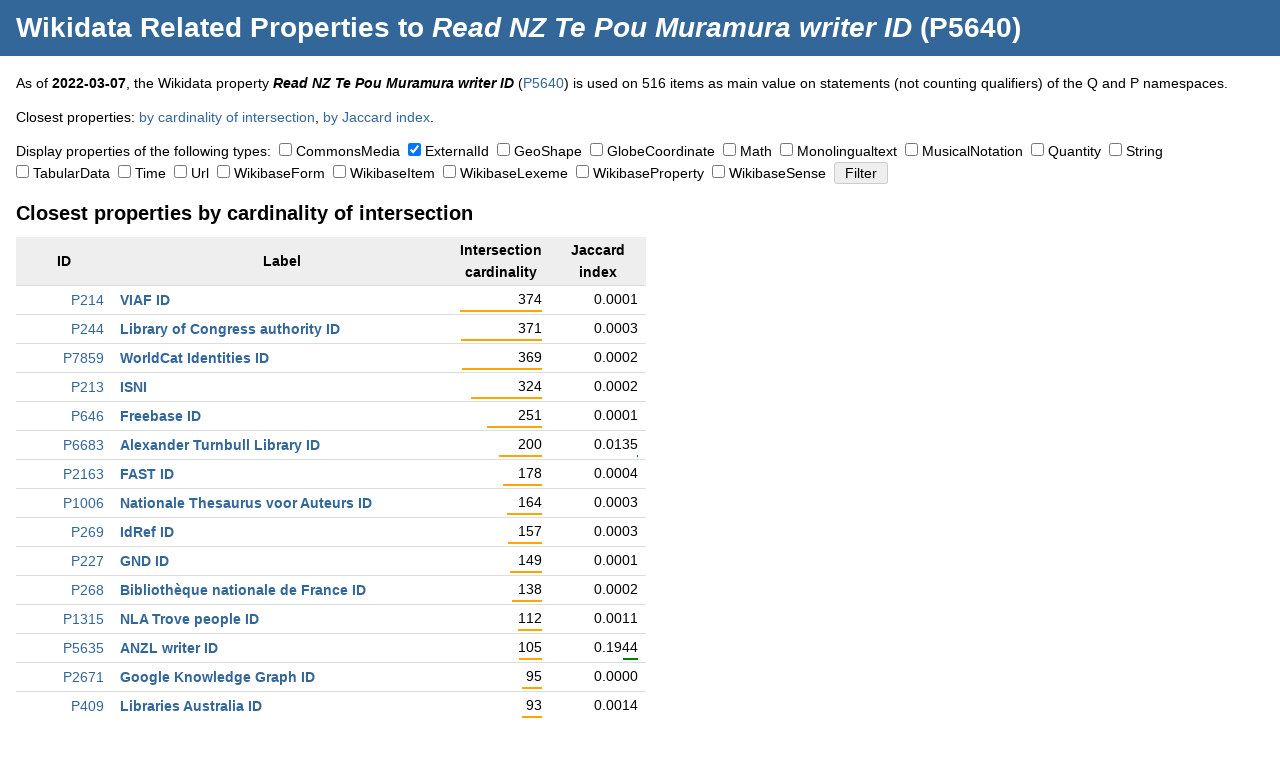

--- FILE ---
content_type: text/html; charset=UTF-8
request_url: https://dicare.toolforge.org/properties/?property=5640&type%5B%5D=ExternalId
body_size: 70463
content:
<!DOCTYPE html>
<html>
<head>
    <meta charset="utf-8">
    <title>Wikidata Related Properties to Read NZ Te Pou Muramura writer ID (P5640) &mdash; Dicare Tools</title>
    <link rel="stylesheet" type="text/css" href="https://dicare.toolforge.org/static/css/common.css" />
    <meta name="viewport" content="width=device-width, initial-scale=1" />
            <meta name="twitter:card" content="summary" />
	<meta name="twitter:title" content="Wikidata Related Properties to Read NZ Te Pou Muramura writer ID (P5640)" />
	<meta name="twitter:description" content="Some Dicare tool that does something." />
	<meta name="twitter:image" content="https://dicare.toolforge.org/static/img/logo.png" />
	<meta property="og:title" content="Wikidata Related Properties to Read NZ Te Pou Muramura writer ID (P5640)" />
	<meta property="og:description" content="Some Dicare tool that does something." />
	<meta property="og:image" content="https://dicare.toolforge.org/static/img/logo.png" />
</head>
<body>
<div id="header">
    <h1><a href="https://dicare.toolforge.org/properties/">Wikidata Related Properties</a> to <em>Read NZ Te Pou Muramura writer ID</em> (P5640)</h1>
</div>
<div id="content">
<p>As of <strong>2022-03-07</strong>, the Wikidata property <strong><em>Read NZ Te Pou Muramura writer ID</em></strong> (<a href="https://www.wikidata.org/wiki/Property:P5640">P5640</a>) is used on 516 items as main value on statements (not counting qualifiers) of the Q and P namespaces.</p><p>Closest properties: <a href="#intersection_cardinality">by cardinality of intersection</a>, <a href="#jaccard_index">by Jaccard index</a>.</p><form action="https://dicare.toolforge.org/properties/" method="get"><p><input type="hidden" name="property" value="5640" />Display properties of the following types:&nbsp;&nbsp;<span style="white-space: nowrap;"><input type="checkbox" id="type_CommonsMedia" name="type[]" value="CommonsMedia"  /> <label for="type_CommonsMedia">CommonsMedia</label></span>&nbsp; <span style="white-space: nowrap;"><input type="checkbox" id="type_ExternalId" name="type[]" value="ExternalId"  checked="checked" /> <label for="type_ExternalId">ExternalId</label></span>&nbsp; <span style="white-space: nowrap;"><input type="checkbox" id="type_GeoShape" name="type[]" value="GeoShape"  /> <label for="type_GeoShape">GeoShape</label></span>&nbsp; <span style="white-space: nowrap;"><input type="checkbox" id="type_GlobeCoordinate" name="type[]" value="GlobeCoordinate"  /> <label for="type_GlobeCoordinate">GlobeCoordinate</label></span>&nbsp; <span style="white-space: nowrap;"><input type="checkbox" id="type_Math" name="type[]" value="Math"  /> <label for="type_Math">Math</label></span>&nbsp; <span style="white-space: nowrap;"><input type="checkbox" id="type_Monolingualtext" name="type[]" value="Monolingualtext"  /> <label for="type_Monolingualtext">Monolingualtext</label></span>&nbsp; <span style="white-space: nowrap;"><input type="checkbox" id="type_MusicalNotation" name="type[]" value="MusicalNotation"  /> <label for="type_MusicalNotation">MusicalNotation</label></span>&nbsp; <span style="white-space: nowrap;"><input type="checkbox" id="type_Quantity" name="type[]" value="Quantity"  /> <label for="type_Quantity">Quantity</label></span>&nbsp; <span style="white-space: nowrap;"><input type="checkbox" id="type_String" name="type[]" value="String"  /> <label for="type_String">String</label></span>&nbsp; <span style="white-space: nowrap;"><input type="checkbox" id="type_TabularData" name="type[]" value="TabularData"  /> <label for="type_TabularData">TabularData</label></span>&nbsp; <span style="white-space: nowrap;"><input type="checkbox" id="type_Time" name="type[]" value="Time"  /> <label for="type_Time">Time</label></span>&nbsp; <span style="white-space: nowrap;"><input type="checkbox" id="type_Url" name="type[]" value="Url"  /> <label for="type_Url">Url</label></span>&nbsp; <span style="white-space: nowrap;"><input type="checkbox" id="type_WikibaseForm" name="type[]" value="WikibaseForm"  /> <label for="type_WikibaseForm">WikibaseForm</label></span>&nbsp; <span style="white-space: nowrap;"><input type="checkbox" id="type_WikibaseItem" name="type[]" value="WikibaseItem"  /> <label for="type_WikibaseItem">WikibaseItem</label></span>&nbsp; <span style="white-space: nowrap;"><input type="checkbox" id="type_WikibaseLexeme" name="type[]" value="WikibaseLexeme"  /> <label for="type_WikibaseLexeme">WikibaseLexeme</label></span>&nbsp; <span style="white-space: nowrap;"><input type="checkbox" id="type_WikibaseProperty" name="type[]" value="WikibaseProperty"  /> <label for="type_WikibaseProperty">WikibaseProperty</label></span>&nbsp; <span style="white-space: nowrap;"><input type="checkbox" id="type_WikibaseSense" name="type[]" value="WikibaseSense"  /> <label for="type_WikibaseSense">WikibaseSense</label></span>&nbsp; <input type="submit" value="Filter" /></p><div class="blob"><h2 id="intersection_cardinality">Closest properties by cardinality of intersection</h2>
	<table class="p"><tr><th class="data">ID</th><th>Label</th><th class="data">Intersection cardinality</th><th class="data">Jaccard index</th></tr><tr>
			<td class="data"><a href="https://www.wikidata.org/wiki/Property:P214">P214</a></td>
			<td class="label"><a href="https://dicare.toolforge.org/properties/?property=214&amp;type[]=ExternalId">VIAF ID</a></td>
			<td class="data">374<br /><img src="[data-uri]" style="width: 100%" class="percent" /></td>
			<td class="data">0.0001<br /><img src="[data-uri]" style="width: 0%" class="percent" /></td>
		</tr><tr>
			<td class="data"><a href="https://www.wikidata.org/wiki/Property:P244">P244</a></td>
			<td class="label"><a href="https://dicare.toolforge.org/properties/?property=244&amp;type[]=ExternalId">Library of Congress authority ID</a></td>
			<td class="data">371<br /><img src="[data-uri]" style="width: 99%" class="percent" /></td>
			<td class="data">0.0003<br /><img src="[data-uri]" style="width: 0%" class="percent" /></td>
		</tr><tr>
			<td class="data"><a href="https://www.wikidata.org/wiki/Property:P7859">P7859</a></td>
			<td class="label"><a href="https://dicare.toolforge.org/properties/?property=7859&amp;type[]=ExternalId">WorldCat Identities ID</a></td>
			<td class="data">369<br /><img src="[data-uri]" style="width: 98%" class="percent" /></td>
			<td class="data">0.0002<br /><img src="[data-uri]" style="width: 0%" class="percent" /></td>
		</tr><tr>
			<td class="data"><a href="https://www.wikidata.org/wiki/Property:P213">P213</a></td>
			<td class="label"><a href="https://dicare.toolforge.org/properties/?property=213&amp;type[]=ExternalId">ISNI</a></td>
			<td class="data">324<br /><img src="[data-uri]" style="width: 86%" class="percent" /></td>
			<td class="data">0.0002<br /><img src="[data-uri]" style="width: 0%" class="percent" /></td>
		</tr><tr>
			<td class="data"><a href="https://www.wikidata.org/wiki/Property:P646">P646</a></td>
			<td class="label"><a href="https://dicare.toolforge.org/properties/?property=646&amp;type[]=ExternalId">Freebase ID</a></td>
			<td class="data">251<br /><img src="[data-uri]" style="width: 67%" class="percent" /></td>
			<td class="data">0.0001<br /><img src="[data-uri]" style="width: 0%" class="percent" /></td>
		</tr><tr>
			<td class="data"><a href="https://www.wikidata.org/wiki/Property:P6683">P6683</a></td>
			<td class="label"><a href="https://dicare.toolforge.org/properties/?property=6683&amp;type[]=ExternalId">Alexander Turnbull Library ID</a></td>
			<td class="data">200<br /><img src="[data-uri]" style="width: 53%" class="percent" /></td>
			<td class="data">0.0135<br /><img src="[data-uri]" style="width: 1%" class="percent" /></td>
		</tr><tr>
			<td class="data"><a href="https://www.wikidata.org/wiki/Property:P2163">P2163</a></td>
			<td class="label"><a href="https://dicare.toolforge.org/properties/?property=2163&amp;type[]=ExternalId">FAST ID</a></td>
			<td class="data">178<br /><img src="[data-uri]" style="width: 47%" class="percent" /></td>
			<td class="data">0.0004<br /><img src="[data-uri]" style="width: 0%" class="percent" /></td>
		</tr><tr>
			<td class="data"><a href="https://www.wikidata.org/wiki/Property:P1006">P1006</a></td>
			<td class="label"><a href="https://dicare.toolforge.org/properties/?property=1006&amp;type[]=ExternalId">Nationale Thesaurus voor Auteurs ID</a></td>
			<td class="data">164<br /><img src="[data-uri]" style="width: 43%" class="percent" /></td>
			<td class="data">0.0003<br /><img src="[data-uri]" style="width: 0%" class="percent" /></td>
		</tr><tr>
			<td class="data"><a href="https://www.wikidata.org/wiki/Property:P269">P269</a></td>
			<td class="label"><a href="https://dicare.toolforge.org/properties/?property=269&amp;type[]=ExternalId">IdRef ID</a></td>
			<td class="data">157<br /><img src="[data-uri]" style="width: 41%" class="percent" /></td>
			<td class="data">0.0003<br /><img src="[data-uri]" style="width: 0%" class="percent" /></td>
		</tr><tr>
			<td class="data"><a href="https://www.wikidata.org/wiki/Property:P227">P227</a></td>
			<td class="label"><a href="https://dicare.toolforge.org/properties/?property=227&amp;type[]=ExternalId">GND ID</a></td>
			<td class="data">149<br /><img src="[data-uri]" style="width: 39%" class="percent" /></td>
			<td class="data">0.0001<br /><img src="[data-uri]" style="width: 0%" class="percent" /></td>
		</tr><tr>
			<td class="data"><a href="https://www.wikidata.org/wiki/Property:P268">P268</a></td>
			<td class="label"><a href="https://dicare.toolforge.org/properties/?property=268&amp;type[]=ExternalId">Biblioth&egrave;que nationale de France ID</a></td>
			<td class="data">138<br /><img src="[data-uri]" style="width: 36%" class="percent" /></td>
			<td class="data">0.0002<br /><img src="[data-uri]" style="width: 0%" class="percent" /></td>
		</tr><tr>
			<td class="data"><a href="https://www.wikidata.org/wiki/Property:P1315">P1315</a></td>
			<td class="label"><a href="https://dicare.toolforge.org/properties/?property=1315&amp;type[]=ExternalId">NLA Trove people ID</a></td>
			<td class="data">112<br /><img src="[data-uri]" style="width: 29%" class="percent" /></td>
			<td class="data">0.0011<br /><img src="[data-uri]" style="width: 0%" class="percent" /></td>
		</tr><tr>
			<td class="data"><a href="https://www.wikidata.org/wiki/Property:P5635">P5635</a></td>
			<td class="label"><a href="https://dicare.toolforge.org/properties/?property=5635&amp;type[]=ExternalId">ANZL writer ID</a></td>
			<td class="data">105<br /><img src="[data-uri]" style="width: 28%" class="percent" /></td>
			<td class="data">0.1944<br /><img src="[data-uri]" style="width: 19%" class="percent" /></td>
		</tr><tr>
			<td class="data"><a href="https://www.wikidata.org/wiki/Property:P2671">P2671</a></td>
			<td class="label"><a href="https://dicare.toolforge.org/properties/?property=2671&amp;type[]=ExternalId">Google Knowledge Graph ID</a></td>
			<td class="data">95<br /><img src="[data-uri]" style="width: 25%" class="percent" /></td>
			<td class="data">0.0000<br /><img src="[data-uri]" style="width: 0%" class="percent" /></td>
		</tr><tr>
			<td class="data"><a href="https://www.wikidata.org/wiki/Property:P409">P409</a></td>
			<td class="label"><a href="https://dicare.toolforge.org/properties/?property=409&amp;type[]=ExternalId">Libraries Australia ID</a></td>
			<td class="data">93<br /><img src="[data-uri]" style="width: 24%" class="percent" /></td>
			<td class="data">0.0014<br /><img src="[data-uri]" style="width: 0%" class="percent" /></td>
		</tr><tr>
			<td class="data"><a href="https://www.wikidata.org/wiki/Property:P1207">P1207</a></td>
			<td class="label"><a href="https://dicare.toolforge.org/properties/?property=1207&amp;type[]=ExternalId">NUKAT ID</a></td>
			<td class="data">83<br /><img src="[data-uri]" style="width: 22%" class="percent" /></td>
			<td class="data">0.0002<br /><img src="[data-uri]" style="width: 0%" class="percent" /></td>
		</tr><tr>
			<td class="data"><a href="https://www.wikidata.org/wiki/Property:P7704">P7704</a></td>
			<td class="label"><a href="https://dicare.toolforge.org/properties/?property=7704&amp;type[]=ExternalId">Europeana entity</a></td>
			<td class="data">77<br /><img src="[data-uri]" style="width: 20%" class="percent" /></td>
			<td class="data">0.0005<br /><img src="[data-uri]" style="width: 0%" class="percent" /></td>
		</tr><tr>
			<td class="data"><a href="https://www.wikidata.org/wiki/Property:P4342">P4342</a></td>
			<td class="label"><a href="https://dicare.toolforge.org/properties/?property=4342&amp;type[]=ExternalId">Store norske leksikon ID</a></td>
			<td class="data">72<br /><img src="[data-uri]" style="width: 19%" class="percent" /></td>
			<td class="data">0.0009<br /><img src="[data-uri]" style="width: 0%" class="percent" /></td>
		</tr><tr>
			<td class="data"><a href="https://www.wikidata.org/wiki/Property:P691">P691</a></td>
			<td class="label"><a href="https://dicare.toolforge.org/properties/?property=691&amp;type[]=ExternalId">NKCR AUT ID</a></td>
			<td class="data">69<br /><img src="[data-uri]" style="width: 18%" class="percent" /></td>
			<td class="data">0.0002<br /><img src="[data-uri]" style="width: 0%" class="percent" /></td>
		</tr><tr>
			<td class="data"><a href="https://www.wikidata.org/wiki/Property:P1015">P1015</a></td>
			<td class="label"><a href="https://dicare.toolforge.org/properties/?property=1015&amp;type[]=ExternalId">NORAF ID</a></td>
			<td class="data">61<br /><img src="[data-uri]" style="width: 16%" class="percent" /></td>
			<td class="data">0.0004<br /><img src="[data-uri]" style="width: 0%" class="percent" /></td>
		</tr><tr>
			<td class="data"><a href="https://www.wikidata.org/wiki/Property:P5361">P5361</a></td>
			<td class="label"><a href="https://dicare.toolforge.org/properties/?property=5361&amp;type[]=ExternalId">BNB person ID</a></td>
			<td class="data">52<br /><img src="[data-uri]" style="width: 13%" class="percent" /></td>
			<td class="data">0.0012<br /><img src="[data-uri]" style="width: 0%" class="percent" /></td>
		</tr><tr>
			<td class="data"><a href="https://www.wikidata.org/wiki/Property:P1233">P1233</a></td>
			<td class="label"><a href="https://dicare.toolforge.org/properties/?property=1233&amp;type[]=ExternalId">Internet Speculative Fiction Database author ID</a></td>
			<td class="data">50<br /><img src="[data-uri]" style="width: 13%" class="percent" /></td>
			<td class="data">0.0019<br /><img src="[data-uri]" style="width: 0%" class="percent" /></td>
		</tr><tr>
			<td class="data"><a href="https://www.wikidata.org/wiki/Property:P648">P648</a></td>
			<td class="label"><a href="https://dicare.toolforge.org/properties/?property=648&amp;type[]=ExternalId">Open Library ID</a></td>
			<td class="data">50<br /><img src="[data-uri]" style="width: 13%" class="percent" /></td>
			<td class="data">0.0002<br /><img src="[data-uri]" style="width: 0%" class="percent" /></td>
		</tr><tr>
			<td class="data"><a href="https://www.wikidata.org/wiki/Property:P3430">P3430</a></td>
			<td class="label"><a href="https://dicare.toolforge.org/properties/?property=3430&amp;type[]=ExternalId">SNAC ARK ID</a></td>
			<td class="data">48<br /><img src="[data-uri]" style="width: 12%" class="percent" /></td>
			<td class="data">0.0004<br /><img src="[data-uri]" style="width: 0%" class="percent" /></td>
		</tr><tr>
			<td class="data"><a href="https://www.wikidata.org/wiki/Property:P6548">P6548</a></td>
			<td class="label"><a href="https://dicare.toolforge.org/properties/?property=6548&amp;type[]=ExternalId">NZ On Screen person ID</a></td>
			<td class="data">41<br /><img src="[data-uri]" style="width: 10%" class="percent" /></td>
			<td class="data">0.0322<br /><img src="[data-uri]" style="width: 3%" class="percent" /></td>
		</tr><tr>
			<td class="data"><a href="https://www.wikidata.org/wiki/Property:P7293">P7293</a></td>
			<td class="label"><a href="https://dicare.toolforge.org/properties/?property=7293&amp;type[]=ExternalId">PLWABN ID</a></td>
			<td class="data">41<br /><img src="[data-uri]" style="width: 10%" class="percent" /></td>
			<td class="data">0.0001<br /><img src="[data-uri]" style="width: 0%" class="percent" /></td>
		</tr><tr>
			<td class="data"><a href="https://www.wikidata.org/wiki/Property:P8189">P8189</a></td>
			<td class="label"><a href="https://dicare.toolforge.org/properties/?property=8189&amp;type[]=ExternalId">National Library of Israel J9U ID</a></td>
			<td class="data">38<br /><img src="[data-uri]" style="width: 10%" class="percent" /></td>
			<td class="data">0.0002<br /><img src="[data-uri]" style="width: 0%" class="percent" /></td>
		</tr><tr>
			<td class="data"><a href="https://www.wikidata.org/wiki/Property:P3544">P3544</a></td>
			<td class="label"><a href="https://dicare.toolforge.org/properties/?property=3544&amp;type[]=ExternalId">Te Papa agent ID</a></td>
			<td class="data">37<br /><img src="[data-uri]" style="width: 9%" class="percent" /></td>
			<td class="data">0.0057<br /><img src="[data-uri]" style="width: 0%" class="percent" /></td>
		</tr><tr>
			<td class="data"><a href="https://www.wikidata.org/wiki/Property:P5034">P5034</a></td>
			<td class="label"><a href="https://dicare.toolforge.org/properties/?property=5034&amp;type[]=ExternalId">National Library of Korea ID</a></td>
			<td class="data">37<br /><img src="[data-uri]" style="width: 9%" class="percent" /></td>
			<td class="data">0.0006<br /><img src="[data-uri]" style="width: 0%" class="percent" /></td>
		</tr><tr>
			<td class="data"><a href="https://www.wikidata.org/wiki/Property:P3065">P3065</a></td>
			<td class="label"><a href="https://dicare.toolforge.org/properties/?property=3065&amp;type[]=ExternalId">RERO ID</a></td>
			<td class="data">37<br /><img src="[data-uri]" style="width: 9%" class="percent" /></td>
			<td class="data">0.0005<br /><img src="[data-uri]" style="width: 0%" class="percent" /></td>
		</tr><tr>
			<td class="data"><a href="https://www.wikidata.org/wiki/Property:P345">P345</a></td>
			<td class="label"><a href="https://dicare.toolforge.org/properties/?property=345&amp;type[]=ExternalId">IMDb ID</a></td>
			<td class="data">37<br /><img src="[data-uri]" style="width: 9%" class="percent" /></td>
			<td class="data">0.0000<br /><img src="[data-uri]" style="width: 0%" class="percent" /></td>
		</tr><tr>
			<td class="data"><a href="https://www.wikidata.org/wiki/Property:P2745">P2745</a></td>
			<td class="label"><a href="https://dicare.toolforge.org/properties/?property=2745&amp;type[]=ExternalId">Dictionary of New Zealand Biography ID</a></td>
			<td class="data">35<br /><img src="[data-uri]" style="width: 9%" class="percent" /></td>
			<td class="data">0.0099<br /><img src="[data-uri]" style="width: 0%" class="percent" /></td>
		</tr><tr>
			<td class="data"><a href="https://www.wikidata.org/wiki/Property:P1417">P1417</a></td>
			<td class="label"><a href="https://dicare.toolforge.org/properties/?property=1417&amp;type[]=ExternalId">Encyclop&aelig;dia Britannica Online ID</a></td>
			<td class="data">35<br /><img src="[data-uri]" style="width: 9%" class="percent" /></td>
			<td class="data">0.0002<br /><img src="[data-uri]" style="width: 0%" class="percent" /></td>
		</tr><tr>
			<td class="data"><a href="https://www.wikidata.org/wiki/Property:P7578">P7578</a></td>
			<td class="label"><a href="https://dicare.toolforge.org/properties/?property=7578&amp;type[]=ExternalId">DUC ID</a></td>
			<td class="data">33<br /><img src="[data-uri]" style="width: 8%" class="percent" /></td>
			<td class="data">0.0038<br /><img src="[data-uri]" style="width: 0%" class="percent" /></td>
		</tr><tr>
			<td class="data"><a href="https://www.wikidata.org/wiki/Property:P3630">P3630</a></td>
			<td class="label"><a href="https://dicare.toolforge.org/properties/?property=3630&amp;type[]=ExternalId">Babelio author ID</a></td>
			<td class="data">33<br /><img src="[data-uri]" style="width: 8%" class="percent" /></td>
			<td class="data">0.0007<br /><img src="[data-uri]" style="width: 0%" class="percent" /></td>
		</tr><tr>
			<td class="data"><a href="https://www.wikidata.org/wiki/Property:P3368">P3368</a></td>
			<td class="label"><a href="https://dicare.toolforge.org/properties/?property=3368&amp;type[]=ExternalId">Prabook ID</a></td>
			<td class="data">33<br /><img src="[data-uri]" style="width: 8%" class="percent" /></td>
			<td class="data">0.0001<br /><img src="[data-uri]" style="width: 0%" class="percent" /></td>
		</tr><tr>
			<td class="data"><a href="https://www.wikidata.org/wiki/Property:P5341">P5341</a></td>
			<td class="label"><a href="https://dicare.toolforge.org/properties/?property=5341&amp;type[]=ExternalId">Poetry Foundation ID</a></td>
			<td class="data">32<br /><img src="[data-uri]" style="width: 8%" class="percent" /></td>
			<td class="data">0.0092<br /><img src="[data-uri]" style="width: 0%" class="percent" /></td>
		</tr><tr>
			<td class="data"><a href="https://www.wikidata.org/wiki/Property:P2963">P2963</a></td>
			<td class="label"><a href="https://dicare.toolforge.org/properties/?property=2963&amp;type[]=ExternalId">Goodreads author ID</a></td>
			<td class="data">32<br /><img src="[data-uri]" style="width: 8%" class="percent" /></td>
			<td class="data">0.0015<br /><img src="[data-uri]" style="width: 0%" class="percent" /></td>
		</tr><tr>
			<td class="data"><a href="https://www.wikidata.org/wiki/Property:P271">P271</a></td>
			<td class="label"><a href="https://dicare.toolforge.org/properties/?property=271&amp;type[]=ExternalId">CiNii author ID (books)</a></td>
			<td class="data">31<br /><img src="[data-uri]" style="width: 8%" class="percent" /></td>
			<td class="data">0.0004<br /><img src="[data-uri]" style="width: 0%" class="percent" /></td>
		</tr><tr>
			<td class="data"><a href="https://www.wikidata.org/wiki/Property:P1953">P1953</a></td>
			<td class="label"><a href="https://dicare.toolforge.org/properties/?property=1953&amp;type[]=ExternalId">Discogs artist ID</a></td>
			<td class="data">31<br /><img src="[data-uri]" style="width: 8%" class="percent" /></td>
			<td class="data">0.0001<br /><img src="[data-uri]" style="width: 0%" class="percent" /></td>
		</tr><tr>
			<td class="data"><a href="https://www.wikidata.org/wiki/Property:P7902">P7902</a></td>
			<td class="label"><a href="https://dicare.toolforge.org/properties/?property=7902&amp;type[]=ExternalId">Deutsche Biographie (GND) ID</a></td>
			<td class="data">31<br /><img src="[data-uri]" style="width: 8%" class="percent" /></td>
			<td class="data">0.0000<br /><img src="[data-uri]" style="width: 0%" class="percent" /></td>
		</tr><tr>
			<td class="data"><a href="https://www.wikidata.org/wiki/Property:P8179">P8179</a></td>
			<td class="label"><a href="https://dicare.toolforge.org/properties/?property=8179&amp;type[]=ExternalId">Canadiana Name Authority ID</a></td>
			<td class="data">29<br /><img src="[data-uri]" style="width: 7%" class="percent" /></td>
			<td class="data">0.0005<br /><img src="[data-uri]" style="width: 0%" class="percent" /></td>
		</tr><tr>
			<td class="data"><a href="https://www.wikidata.org/wiki/Property:P349">P349</a></td>
			<td class="label"><a href="https://dicare.toolforge.org/properties/?property=349&amp;type[]=ExternalId">National Diet Library ID</a></td>
			<td class="data">29<br /><img src="[data-uri]" style="width: 7%" class="percent" /></td>
			<td class="data">0.0002<br /><img src="[data-uri]" style="width: 0%" class="percent" /></td>
		</tr><tr>
			<td class="data"><a href="https://www.wikidata.org/wiki/Property:P5392">P5392</a></td>
			<td class="label"><a href="https://dicare.toolforge.org/properties/?property=5392&amp;type[]=ExternalId">Poetry Archive poet ID</a></td>
			<td class="data">27<br /><img src="[data-uri]" style="width: 7%" class="percent" /></td>
			<td class="data">0.0272<br /><img src="[data-uri]" style="width: 2%" class="percent" /></td>
		</tr><tr>
			<td class="data"><a href="https://www.wikidata.org/wiki/Property:P3987">P3987</a></td>
			<td class="label"><a href="https://dicare.toolforge.org/properties/?property=3987&amp;type[]=ExternalId">SHARE Catalogue author ID</a></td>
			<td class="data">26<br /><img src="[data-uri]" style="width: 6%" class="percent" /></td>
			<td class="data">0.0002<br /><img src="[data-uri]" style="width: 0%" class="percent" /></td>
		</tr><tr>
			<td class="data"><a href="https://www.wikidata.org/wiki/Property:P6792">P6792</a></td>
			<td class="label"><a href="https://dicare.toolforge.org/properties/?property=6792&amp;type[]=ExternalId">Find NZ Artists ID</a></td>
			<td class="data">25<br /><img src="[data-uri]" style="width: 6%" class="percent" /></td>
			<td class="data">0.0093<br /><img src="[data-uri]" style="width: 0%" class="percent" /></td>
		</tr><tr>
			<td class="data"><a href="https://www.wikidata.org/wiki/Property:P4985">P4985</a></td>
			<td class="label"><a href="https://dicare.toolforge.org/properties/?property=4985&amp;type[]=ExternalId">TMDb person ID</a></td>
			<td class="data">25<br /><img src="[data-uri]" style="width: 6%" class="percent" /></td>
			<td class="data">0.0001<br /><img src="[data-uri]" style="width: 0%" class="percent" /></td>
		</tr><tr>
			<td class="data"><a href="https://www.wikidata.org/wiki/Property:P950">P950</a></td>
			<td class="label"><a href="https://dicare.toolforge.org/properties/?property=950&amp;type[]=ExternalId">Biblioteca Nacional de Espa&ntilde;a ID</a></td>
			<td class="data">23<br /><img src="[data-uri]" style="width: 6%" class="percent" /></td>
			<td class="data">0.0001<br /><img src="[data-uri]" style="width: 0%" class="percent" /></td>
		</tr><tr>
			<td class="data"><a href="https://www.wikidata.org/wiki/Property:P9918">P9918</a></td>
			<td class="label"><a href="https://dicare.toolforge.org/properties/?property=9918&amp;type[]=ExternalId">Kall&iacute;as ID</a></td>
			<td class="data">22<br /><img src="[data-uri]" style="width: 5%" class="percent" /></td>
			<td class="data">0.0002<br /><img src="[data-uri]" style="width: 0%" class="percent" /></td>
		</tr><tr>
			<td class="data"><a href="https://www.wikidata.org/wiki/Property:P1280">P1280</a></td>
			<td class="label"><a href="https://dicare.toolforge.org/properties/?property=1280&amp;type[]=ExternalId">CONOR.SI ID</a></td>
			<td class="data">21<br /><img src="[data-uri]" style="width: 5%" class="percent" /></td>
			<td class="data">0.0002<br /><img src="[data-uri]" style="width: 0%" class="percent" /></td>
		</tr></table></div><div class="blob"><h2 id="jaccard_index">Closest properties by Jaccard index</h2>
	<table class="p"><th class="data">ID</th><th>Label</th><th class="data">Intersection cardinality</th><th class="data">Jaccard index</th></tr><tr>
			<td class="data"><a href="https://www.wikidata.org/wiki/Property:P5635">P5635</a></td>
			<td class="label"><a href="https://dicare.toolforge.org/properties/?property=5635&amp;type[]=ExternalId">ANZL writer ID</a></td>
			<td class="data">105<br /><img src="[data-uri]" style="width: 28%" class="percent" /></td>
			<td class="data">0.1944<br /><img src="[data-uri]" style="width: 19%" class="percent" /></td>
		</tr><tr>
			<td class="data"><a href="https://www.wikidata.org/wiki/Property:P6548">P6548</a></td>
			<td class="label"><a href="https://dicare.toolforge.org/properties/?property=6548&amp;type[]=ExternalId">NZ On Screen person ID</a></td>
			<td class="data">41<br /><img src="[data-uri]" style="width: 10%" class="percent" /></td>
			<td class="data">0.0322<br /><img src="[data-uri]" style="width: 3%" class="percent" /></td>
		</tr><tr>
			<td class="data"><a href="https://www.wikidata.org/wiki/Property:P5392">P5392</a></td>
			<td class="label"><a href="https://dicare.toolforge.org/properties/?property=5392&amp;type[]=ExternalId">Poetry Archive poet ID</a></td>
			<td class="data">27<br /><img src="[data-uri]" style="width: 7%" class="percent" /></td>
			<td class="data">0.0272<br /><img src="[data-uri]" style="width: 2%" class="percent" /></td>
		</tr><tr>
			<td class="data"><a href="https://www.wikidata.org/wiki/Property:P6683">P6683</a></td>
			<td class="label"><a href="https://dicare.toolforge.org/properties/?property=6683&amp;type[]=ExternalId">Alexander Turnbull Library ID</a></td>
			<td class="data">200<br /><img src="[data-uri]" style="width: 53%" class="percent" /></td>
			<td class="data">0.0135<br /><img src="[data-uri]" style="width: 1%" class="percent" /></td>
		</tr><tr>
			<td class="data"><a href="https://www.wikidata.org/wiki/Property:P8292">P8292</a></td>
			<td class="label"><a href="https://dicare.toolforge.org/properties/?property=8292&amp;type[]=ExternalId">AusStage person ID</a></td>
			<td class="data">19<br /><img src="[data-uri]" style="width: 5%" class="percent" /></td>
			<td class="data">0.0128<br /><img src="[data-uri]" style="width: 1%" class="percent" /></td>
		</tr><tr>
			<td class="data"><a href="https://www.wikidata.org/wiki/Property:P2745">P2745</a></td>
			<td class="label"><a href="https://dicare.toolforge.org/properties/?property=2745&amp;type[]=ExternalId">Dictionary of New Zealand Biography ID</a></td>
			<td class="data">35<br /><img src="[data-uri]" style="width: 9%" class="percent" /></td>
			<td class="data">0.0099<br /><img src="[data-uri]" style="width: 0%" class="percent" /></td>
		</tr><tr>
			<td class="data"><a href="https://www.wikidata.org/wiki/Property:P6792">P6792</a></td>
			<td class="label"><a href="https://dicare.toolforge.org/properties/?property=6792&amp;type[]=ExternalId">Find NZ Artists ID</a></td>
			<td class="data">25<br /><img src="[data-uri]" style="width: 6%" class="percent" /></td>
			<td class="data">0.0093<br /><img src="[data-uri]" style="width: 0%" class="percent" /></td>
		</tr><tr>
			<td class="data"><a href="https://www.wikidata.org/wiki/Property:P5341">P5341</a></td>
			<td class="label"><a href="https://dicare.toolforge.org/properties/?property=5341&amp;type[]=ExternalId">Poetry Foundation ID</a></td>
			<td class="data">32<br /><img src="[data-uri]" style="width: 8%" class="percent" /></td>
			<td class="data">0.0092<br /><img src="[data-uri]" style="width: 0%" class="percent" /></td>
		</tr><tr>
			<td class="data"><a href="https://www.wikidata.org/wiki/Property:P3544">P3544</a></td>
			<td class="label"><a href="https://dicare.toolforge.org/properties/?property=3544&amp;type[]=ExternalId">Te Papa agent ID</a></td>
			<td class="data">37<br /><img src="[data-uri]" style="width: 9%" class="percent" /></td>
			<td class="data">0.0057<br /><img src="[data-uri]" style="width: 0%" class="percent" /></td>
		</tr><tr>
			<td class="data"><a href="https://www.wikidata.org/wiki/Property:P7682">P7682</a></td>
			<td class="label"><a href="https://dicare.toolforge.org/properties/?property=7682&amp;type[]=ExternalId">National Library of New Zealand ID</a></td>
			<td class="data">4<br /><img src="[data-uri]" style="width: 1%" class="percent" /></td>
			<td class="data">0.0057<br /><img src="[data-uri]" style="width: 0%" class="percent" /></td>
		</tr><tr>
			<td class="data"><a href="https://www.wikidata.org/wiki/Property:P7474">P7474</a></td>
			<td class="label"><a href="https://dicare.toolforge.org/properties/?property=7474&amp;type[]=ExternalId">Online Cenotaph ID</a></td>
			<td class="data">4<br /><img src="[data-uri]" style="width: 1%" class="percent" /></td>
			<td class="data">0.0041<br /><img src="[data-uri]" style="width: 0%" class="percent" /></td>
		</tr><tr>
			<td class="data"><a href="https://www.wikidata.org/wiki/Property:P7578">P7578</a></td>
			<td class="label"><a href="https://dicare.toolforge.org/properties/?property=7578&amp;type[]=ExternalId">DUC ID</a></td>
			<td class="data">33<br /><img src="[data-uri]" style="width: 8%" class="percent" /></td>
			<td class="data">0.0038<br /><img src="[data-uri]" style="width: 0%" class="percent" /></td>
		</tr><tr>
			<td class="data"><a href="https://www.wikidata.org/wiki/Property:P5377">P5377</a></td>
			<td class="label"><a href="https://dicare.toolforge.org/properties/?property=5377&amp;type[]=ExternalId">&Eacute;tonnants voyageurs participant ID</a></td>
			<td class="data">3<br /><img src="[data-uri]" style="width: 0%" class="percent" /></td>
			<td class="data">0.0028<br /><img src="[data-uri]" style="width: 0%" class="percent" /></td>
		</tr><tr>
			<td class="data"><a href="https://www.wikidata.org/wiki/Property:P3846">P3846</a></td>
			<td class="label"><a href="https://dicare.toolforge.org/properties/?property=3846&amp;type[]=ExternalId">DBC author ID</a></td>
			<td class="data">16<br /><img src="[data-uri]" style="width: 4%" class="percent" /></td>
			<td class="data">0.0025<br /><img src="[data-uri]" style="width: 0%" class="percent" /></td>
		</tr><tr>
			<td class="data"><a href="https://www.wikidata.org/wiki/Property:P5714">P5714</a></td>
			<td class="label"><a href="https://dicare.toolforge.org/properties/?property=5714&amp;type[]=ExternalId">Tor.com author ID</a></td>
			<td class="data">4<br /><img src="[data-uri]" style="width: 1%" class="percent" /></td>
			<td class="data">0.0024<br /><img src="[data-uri]" style="width: 0%" class="percent" /></td>
		</tr><tr>
			<td class="data"><a href="https://www.wikidata.org/wiki/Property:P5470">P5470</a></td>
			<td class="label"><a href="https://dicare.toolforge.org/properties/?property=5470&amp;type[]=ExternalId">Scottish Poetry Library poet ID</a></td>
			<td class="data">2<br /><img src="[data-uri]" style="width: 0%" class="percent" /></td>
			<td class="data">0.0021<br /><img src="[data-uri]" style="width: 0%" class="percent" /></td>
		</tr><tr>
			<td class="data"><a href="https://www.wikidata.org/wiki/Property:P5393">P5393</a></td>
			<td class="label"><a href="https://dicare.toolforge.org/properties/?property=5393&amp;type[]=ExternalId">cipM poet ID</a></td>
			<td class="data">2<br /><img src="[data-uri]" style="width: 0%" class="percent" /></td>
			<td class="data">0.0020<br /><img src="[data-uri]" style="width: 0%" class="percent" /></td>
		</tr><tr>
			<td class="data"><a href="https://www.wikidata.org/wiki/Property:P5502">P5502</a></td>
			<td class="label"><a href="https://dicare.toolforge.org/properties/?property=5502&amp;type[]=ExternalId">LRB contributor ID</a></td>
			<td class="data">4<br /><img src="[data-uri]" style="width: 1%" class="percent" /></td>
			<td class="data">0.0020<br /><img src="[data-uri]" style="width: 0%" class="percent" /></td>
		</tr><tr>
			<td class="data"><a href="https://www.wikidata.org/wiki/Property:P1233">P1233</a></td>
			<td class="label"><a href="https://dicare.toolforge.org/properties/?property=1233&amp;type[]=ExternalId">Internet Speculative Fiction Database author ID</a></td>
			<td class="data">50<br /><img src="[data-uri]" style="width: 13%" class="percent" /></td>
			<td class="data">0.0019<br /><img src="[data-uri]" style="width: 0%" class="percent" /></td>
		</tr><tr>
			<td class="data"><a href="https://www.wikidata.org/wiki/Property:P5643">P5643</a></td>
			<td class="label"><a href="https://dicare.toolforge.org/properties/?property=5643&amp;type[]=ExternalId">RSL author ID</a></td>
			<td class="data">2<br /><img src="[data-uri]" style="width: 0%" class="percent" /></td>
			<td class="data">0.0018<br /><img src="[data-uri]" style="width: 0%" class="percent" /></td>
		</tr><tr>
			<td class="data"><a href="https://www.wikidata.org/wiki/Property:P10227">P10227</a></td>
			<td class="label"><a href="https://dicare.toolforge.org/properties/?property=10227&amp;type[]=ExternalId">National Library of Ireland ID</a></td>
			<td class="data">4<br /><img src="[data-uri]" style="width: 1%" class="percent" /></td>
			<td class="data">0.0018<br /><img src="[data-uri]" style="width: 0%" class="percent" /></td>
		</tr><tr>
			<td class="data"><a href="https://www.wikidata.org/wiki/Property:P7024">P7024</a></td>
			<td class="label"><a href="https://dicare.toolforge.org/properties/?property=7024&amp;type[]=ExternalId">Flemish Public Libraries ID</a></td>
			<td class="data">3<br /><img src="[data-uri]" style="width: 0%" class="percent" /></td>
			<td class="data">0.0017<br /><img src="[data-uri]" style="width: 0%" class="percent" /></td>
		</tr><tr>
			<td class="data"><a href="https://www.wikidata.org/wiki/Property:P6745">P6745</a></td>
			<td class="label"><a href="https://dicare.toolforge.org/properties/?property=6745&amp;type[]=ExternalId">Orlando author ID</a></td>
			<td class="data">3<br /><img src="[data-uri]" style="width: 0%" class="percent" /></td>
			<td class="data">0.0017<br /><img src="[data-uri]" style="width: 0%" class="percent" /></td>
		</tr><tr>
			<td class="data"><a href="https://www.wikidata.org/wiki/Property:P9365">P9365</a></td>
			<td class="label"><a href="https://dicare.toolforge.org/properties/?property=9365&amp;type[]=ExternalId">Modernist Commons ID</a></td>
			<td class="data">1<br /><img src="[data-uri]" style="width: 0%" class="percent" /></td>
			<td class="data">0.0017<br /><img src="[data-uri]" style="width: 0%" class="percent" /></td>
		</tr><tr>
			<td class="data"><a href="https://www.wikidata.org/wiki/Property:P7278">P7278</a></td>
			<td class="label"><a href="https://dicare.toolforge.org/properties/?property=7278&amp;type[]=ExternalId">Peakbagger climber ID</a></td>
			<td class="data">1<br /><img src="[data-uri]" style="width: 0%" class="percent" /></td>
			<td class="data">0.0016<br /><img src="[data-uri]" style="width: 0%" class="percent" /></td>
		</tr><tr>
			<td class="data"><a href="https://www.wikidata.org/wiki/Property:P5478">P5478</a></td>
			<td class="label"><a href="https://dicare.toolforge.org/properties/?property=5478&amp;type[]=ExternalId">RPO poet ID</a></td>
			<td class="data">2<br /><img src="[data-uri]" style="width: 0%" class="percent" /></td>
			<td class="data">0.0016<br /><img src="[data-uri]" style="width: 0%" class="percent" /></td>
		</tr><tr>
			<td class="data"><a href="https://www.wikidata.org/wiki/Property:P2963">P2963</a></td>
			<td class="label"><a href="https://dicare.toolforge.org/properties/?property=2963&amp;type[]=ExternalId">Goodreads author ID</a></td>
			<td class="data">32<br /><img src="[data-uri]" style="width: 8%" class="percent" /></td>
			<td class="data">0.0015<br /><img src="[data-uri]" style="width: 0%" class="percent" /></td>
		</tr><tr>
			<td class="data"><a href="https://www.wikidata.org/wiki/Property:P10021">P10021</a></td>
			<td class="label"><a href="https://dicare.toolforge.org/properties/?property=10021&amp;type[]=ExternalId">UAE University Libraries ID</a></td>
			<td class="data">1<br /><img src="[data-uri]" style="width: 0%" class="percent" /></td>
			<td class="data">0.0015<br /><img src="[data-uri]" style="width: 0%" class="percent" /></td>
		</tr><tr>
			<td class="data"><a href="https://www.wikidata.org/wiki/Property:P9307">P9307</a></td>
			<td class="label"><a href="https://dicare.toolforge.org/properties/?property=9307&amp;type[]=ExternalId">Fancyclopedia 3 ID</a></td>
			<td class="data">1<br /><img src="[data-uri]" style="width: 0%" class="percent" /></td>
			<td class="data">0.0015<br /><img src="[data-uri]" style="width: 0%" class="percent" /></td>
		</tr><tr>
			<td class="data"><a href="https://www.wikidata.org/wiki/Property:P4418">P4418</a></td>
			<td class="label"><a href="https://dicare.toolforge.org/properties/?property=4418&amp;type[]=ExternalId">New Zealand Sports Hall of Fame ID</a></td>
			<td class="data">1<br /><img src="[data-uri]" style="width: 0%" class="percent" /></td>
			<td class="data">0.0014<br /><img src="[data-uri]" style="width: 0%" class="percent" /></td>
		</tr><tr>
			<td class="data"><a href="https://www.wikidata.org/wiki/Property:P409">P409</a></td>
			<td class="label"><a href="https://dicare.toolforge.org/properties/?property=409&amp;type[]=ExternalId">Libraries Australia ID</a></td>
			<td class="data">93<br /><img src="[data-uri]" style="width: 24%" class="percent" /></td>
			<td class="data">0.0014<br /><img src="[data-uri]" style="width: 0%" class="percent" /></td>
		</tr><tr>
			<td class="data"><a href="https://www.wikidata.org/wiki/Property:P7298">P7298</a></td>
			<td class="label"><a href="https://dicare.toolforge.org/properties/?property=7298&amp;type[]=ExternalId">Auckland Museum ID</a></td>
			<td class="data">1<br /><img src="[data-uri]" style="width: 0%" class="percent" /></td>
			<td class="data">0.0014<br /><img src="[data-uri]" style="width: 0%" class="percent" /></td>
		</tr><tr>
			<td class="data"><a href="https://www.wikidata.org/wiki/Property:P3372">P3372</a></td>
			<td class="label"><a href="https://dicare.toolforge.org/properties/?property=3372&amp;type[]=ExternalId">Auckland Art Gallery artist ID</a></td>
			<td class="data">5<br /><img src="[data-uri]" style="width: 1%" class="percent" /></td>
			<td class="data">0.0014<br /><img src="[data-uri]" style="width: 0%" class="percent" /></td>
		</tr><tr>
			<td class="data"><a href="https://www.wikidata.org/wiki/Property:P10086">P10086</a></td>
			<td class="label"><a href="https://dicare.toolforge.org/properties/?property=10086&amp;type[]=ExternalId">Australian Prints + Printmaking artist ID</a></td>
			<td class="data">1<br /><img src="[data-uri]" style="width: 0%" class="percent" /></td>
			<td class="data">0.0014<br /><img src="[data-uri]" style="width: 0%" class="percent" /></td>
		</tr><tr>
			<td class="data"><a href="https://www.wikidata.org/wiki/Property:P5408">P5408</a></td>
			<td class="label"><a href="https://dicare.toolforge.org/properties/?property=5408&amp;type[]=ExternalId">Fantastic Fiction author ID</a></td>
			<td class="data">2<br /><img src="[data-uri]" style="width: 0%" class="percent" /></td>
			<td class="data">0.0013<br /><img src="[data-uri]" style="width: 0%" class="percent" /></td>
		</tr><tr>
			<td class="data"><a href="https://www.wikidata.org/wiki/Property:P6173">P6173</a></td>
			<td class="label"><a href="https://dicare.toolforge.org/properties/?property=6173&amp;type[]=ExternalId">Bitraga author ID</a></td>
			<td class="data">2<br /><img src="[data-uri]" style="width: 0%" class="percent" /></td>
			<td class="data">0.0013<br /><img src="[data-uri]" style="width: 0%" class="percent" /></td>
		</tr><tr>
			<td class="data"><a href="https://www.wikidata.org/wiki/Property:P5357">P5357</a></td>
			<td class="label"><a href="https://dicare.toolforge.org/properties/?property=5357&amp;type[]=ExternalId">The Encyclopedia of Science Fiction ID</a></td>
			<td class="data">17<br /><img src="[data-uri]" style="width: 4%" class="percent" /></td>
			<td class="data">0.0012<br /><img src="[data-uri]" style="width: 0%" class="percent" /></td>
		</tr><tr>
			<td class="data"><a href="https://www.wikidata.org/wiki/Property:P5361">P5361</a></td>
			<td class="label"><a href="https://dicare.toolforge.org/properties/?property=5361&amp;type[]=ExternalId">BNB person ID</a></td>
			<td class="data">52<br /><img src="[data-uri]" style="width: 13%" class="percent" /></td>
			<td class="data">0.0012<br /><img src="[data-uri]" style="width: 0%" class="percent" /></td>
		</tr><tr>
			<td class="data"><a href="https://www.wikidata.org/wiki/Property:P5570">P5570</a></td>
			<td class="label"><a href="https://dicare.toolforge.org/properties/?property=5570&amp;type[]=ExternalId">NooSFere author ID</a></td>
			<td class="data">8<br /><img src="[data-uri]" style="width: 2%" class="percent" /></td>
			<td class="data">0.0012<br /><img src="[data-uri]" style="width: 0%" class="percent" /></td>
		</tr><tr>
			<td class="data"><a href="https://www.wikidata.org/wiki/Property:P5666">P5666</a></td>
			<td class="label"><a href="https://dicare.toolforge.org/properties/?property=5666&amp;type[]=ExternalId">Quais du polar writer ID</a></td>
			<td class="data">1<br /><img src="[data-uri]" style="width: 0%" class="percent" /></td>
			<td class="data">0.0011<br /><img src="[data-uri]" style="width: 0%" class="percent" /></td>
		</tr><tr>
			<td class="data"><a href="https://www.wikidata.org/wiki/Property:P5365">P5365</a></td>
			<td class="label"><a href="https://dicare.toolforge.org/properties/?property=5365&amp;type[]=ExternalId">Internet Book Database of Fiction writer ID</a></td>
			<td class="data">1<br /><img src="[data-uri]" style="width: 0%" class="percent" /></td>
			<td class="data">0.0011<br /><img src="[data-uri]" style="width: 0%" class="percent" /></td>
		</tr><tr>
			<td class="data"><a href="https://www.wikidata.org/wiki/Property:P866">P866</a></td>
			<td class="label"><a href="https://dicare.toolforge.org/properties/?property=866&amp;type[]=ExternalId">Perlentaucher ID</a></td>
			<td class="data">13<br /><img src="[data-uri]" style="width: 3%" class="percent" /></td>
			<td class="data">0.0011<br /><img src="[data-uri]" style="width: 0%" class="percent" /></td>
		</tr><tr>
			<td class="data"><a href="https://www.wikidata.org/wiki/Property:P1315">P1315</a></td>
			<td class="label"><a href="https://dicare.toolforge.org/properties/?property=1315&amp;type[]=ExternalId">NLA Trove people ID</a></td>
			<td class="data">112<br /><img src="[data-uri]" style="width: 29%" class="percent" /></td>
			<td class="data">0.0011<br /><img src="[data-uri]" style="width: 0%" class="percent" /></td>
		</tr><tr>
			<td class="data"><a href="https://www.wikidata.org/wiki/Property:P6488">P6488</a></td>
			<td class="label"><a href="https://dicare.toolforge.org/properties/?property=6488&amp;type[]=ExternalId">Enciclopedia delle donne ID</a></td>
			<td class="data">2<br /><img src="[data-uri]" style="width: 0%" class="percent" /></td>
			<td class="data">0.0010<br /><img src="[data-uri]" style="width: 0%" class="percent" /></td>
		</tr><tr>
			<td class="data"><a href="https://www.wikidata.org/wiki/Property:P4342">P4342</a></td>
			<td class="label"><a href="https://dicare.toolforge.org/properties/?property=4342&amp;type[]=ExternalId">Store norske leksikon ID</a></td>
			<td class="data">72<br /><img src="[data-uri]" style="width: 19%" class="percent" /></td>
			<td class="data">0.0009<br /><img src="[data-uri]" style="width: 0%" class="percent" /></td>
		</tr><tr>
			<td class="data"><a href="https://www.wikidata.org/wiki/Property:P6868">P6868</a></td>
			<td class="label"><a href="https://dicare.toolforge.org/properties/?property=6868&amp;type[]=ExternalId">Hoopla artist ID</a></td>
			<td class="data">5<br /><img src="[data-uri]" style="width: 1%" class="percent" /></td>
			<td class="data">0.0009<br /><img src="[data-uri]" style="width: 0%" class="percent" /></td>
		</tr><tr>
			<td class="data"><a href="https://www.wikidata.org/wiki/Property:P5503">P5503</a></td>
			<td class="label"><a href="https://dicare.toolforge.org/properties/?property=5503&amp;type[]=ExternalId">Poetry Society of America poet ID</a></td>
			<td class="data">1<br /><img src="[data-uri]" style="width: 0%" class="percent" /></td>
			<td class="data">0.0009<br /><img src="[data-uri]" style="width: 0%" class="percent" /></td>
		</tr><tr>
			<td class="data"><a href="https://www.wikidata.org/wiki/Property:P1289">P1289</a></td>
			<td class="label"><a href="https://dicare.toolforge.org/properties/?property=1289&amp;type[]=ExternalId">Kritisches Lexikon zur fremdsprachigen Gegenwartsliteratur ID</a></td>
			<td class="data">1<br /><img src="[data-uri]" style="width: 0%" class="percent" /></td>
			<td class="data">0.0009<br /><img src="[data-uri]" style="width: 0%" class="percent" /></td>
		</tr><tr>
			<td class="data"><a href="https://www.wikidata.org/wiki/Property:P4431">P4431</a></td>
			<td class="label"><a href="https://dicare.toolforge.org/properties/?property=4431&amp;type[]=ExternalId">Google Doodle</a></td>
			<td class="data">2<br /><img src="[data-uri]" style="width: 0%" class="percent" /></td>
			<td class="data">0.0008<br /><img src="[data-uri]" style="width: 0%" class="percent" /></td>
		</tr><tr>
			<td class="data"><a href="https://www.wikidata.org/wiki/Property:P1890">P1890</a></td>
			<td class="label"><a href="https://dicare.toolforge.org/properties/?property=1890&amp;type[]=ExternalId">CCAB ID</a></td>
			<td class="data">2<br /><img src="[data-uri]" style="width: 0%" class="percent" /></td>
			<td class="data">0.0008<br /><img src="[data-uri]" style="width: 0%" class="percent" /></td>
		</tr></table></div></div>
<div id="footer">
    <p><img src="https://dicare.toolforge.org/static/img/elh.png" alt="" /> <a href="https://dicare.toolforge.org/">Dicare Tools</a> &mdash; <a href="https://github.com/envlh/dicare-tools/blob/master/NOTICE">Credits</a> &mdash; <a href="https://github.com/envlh/dicare-tools">Source Code</a> &mdash; <a href="https://www.wikidata.org/wiki/User:Envlh">Contact</a> &mdash; <a href="https://admin.toolforge.org/">Wikimedia Toolforge</a> &mdash; No queryboos were harmed in the making of this tool.</p>
</div>
</body>
</html>